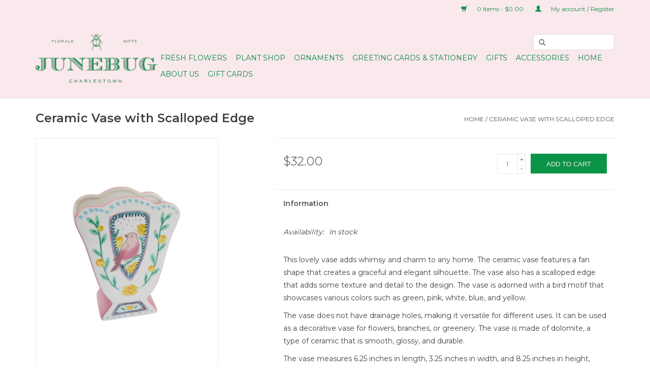

--- FILE ---
content_type: text/html;charset=utf-8
request_url: https://www.junebugcharlestown.com/ceramic-vase-with-scalloped-edge.html
body_size: 7267
content:
<!DOCTYPE html>
<html lang="us">
  <head>
    <meta charset="utf-8"/>
<!-- [START] 'blocks/head.rain' -->
<!--

  (c) 2008-2026 Lightspeed Netherlands B.V.
  http://www.lightspeedhq.com
  Generated: 19-01-2026 @ 16:46:02

-->
<link rel="canonical" href="https://www.junebugcharlestown.com/ceramic-vase-with-scalloped-edge.html"/>
<link rel="alternate" href="https://www.junebugcharlestown.com/index.rss" type="application/rss+xml" title="New products"/>
<meta name="robots" content="noodp,noydir"/>
<meta name="google-site-verification" content="dkl1HkdF8W5W__JSZ1BSzr_PorqHvhXHKM5QXmQfjvM"/>
<meta property="og:url" content="https://www.junebugcharlestown.com/ceramic-vase-with-scalloped-edge.html?source=facebook"/>
<meta property="og:site_name" content="Junebug"/>
<meta property="og:title" content="Ceramic Vase with Scalloped Edge"/>
<meta property="og:description" content="Ceramic Vase with Scalloped Edge"/>
<meta property="og:image" content="https://cdn.shoplightspeed.com/shops/620787/files/63581836/decor-shop-at-junebug-ceramic-vase-with-scalloped.jpg"/>
<!--[if lt IE 9]>
<script src="https://cdn.shoplightspeed.com/assets/html5shiv.js?2025-02-20"></script>
<![endif]-->
<!-- [END] 'blocks/head.rain' -->
    <title>Ceramic Vase with Scalloped Edge - Junebug</title>
    <meta name="description" content="Ceramic Vase with Scalloped Edge" />
    <meta name="keywords" content="Decor, Shop, at, Junebug, Ceramic, Vase, with, Scalloped, Edge, boston flowers, boston florist, charlestown florist, charlestown flowers, boston flower shop, charlestown flower shop, boston wedding florist, charlestown wedding florist, boston event f" />
    <meta http-equiv="X-UA-Compatible" content="IE=edge,chrome=1">
    <meta name="viewport" content="width=device-width, initial-scale=1.0">
    <meta name="apple-mobile-web-app-capable" content="yes">
    <meta name="apple-mobile-web-app-status-bar-style" content="black">

    <link rel="shortcut icon" href="https://cdn.shoplightspeed.com/shops/620787/themes/3581/assets/favicon.ico?20250327181542" type="image/x-icon" />
    <link href='//fonts.googleapis.com/css?family=Montserrat:400,300,600' rel='stylesheet' type='text/css'>
    <link href='//fonts.googleapis.com/css?family=Montserrat:400,300,600' rel='stylesheet' type='text/css'>
    <link rel="shortcut icon" href="https://cdn.shoplightspeed.com/shops/620787/themes/3581/assets/favicon.ico?20250327181542" type="image/x-icon" />
    <link rel="stylesheet" href="https://cdn.shoplightspeed.com/shops/620787/themes/3581/assets/bootstrap-min.css?2025063014534420200921071828" />
    <link rel="stylesheet" href="https://cdn.shoplightspeed.com/shops/620787/themes/3581/assets/style.css?2025063014534420200921071828" />
    <link rel="stylesheet" href="https://cdn.shoplightspeed.com/shops/620787/themes/3581/assets/settings.css?2025063014534420200921071828" />
    <link rel="stylesheet" href="https://cdn.shoplightspeed.com/assets/gui-2-0.css?2025-02-20" />
    <link rel="stylesheet" href="https://cdn.shoplightspeed.com/assets/gui-responsive-2-0.css?2025-02-20" />
    <link rel="stylesheet" href="https://cdn.shoplightspeed.com/shops/620787/themes/3581/assets/custom.css?2025063014534420200921071828" />
    
    <script src="https://cdn.shoplightspeed.com/assets/jquery-1-9-1.js?2025-02-20"></script>
    <script src="https://cdn.shoplightspeed.com/assets/jquery-ui-1-10-1.js?2025-02-20"></script>

    <script type="text/javascript" src="https://cdn.shoplightspeed.com/shops/620787/themes/3581/assets/global.js?2025063014534420200921071828"></script>
		<script type="text/javascript" src="https://cdn.shoplightspeed.com/shops/620787/themes/3581/assets/bootstrap-min.js?2025063014534420200921071828"></script>
    <script type="text/javascript" src="https://cdn.shoplightspeed.com/shops/620787/themes/3581/assets/jcarousel.js?2025063014534420200921071828"></script>
    <script type="text/javascript" src="https://cdn.shoplightspeed.com/assets/gui.js?2025-02-20"></script>
    <script type="text/javascript" src="https://cdn.shoplightspeed.com/assets/gui-responsive-2-0.js?2025-02-20"></script>

    <script type="text/javascript" src="https://cdn.shoplightspeed.com/shops/620787/themes/3581/assets/share42.js?2025063014534420200921071828"></script>

    <!--[if lt IE 9]>
    <link rel="stylesheet" href="https://cdn.shoplightspeed.com/shops/620787/themes/3581/assets/style-ie.css?2025063014534420200921071828" />
    <![endif]-->
    <link rel="stylesheet" media="print" href="https://cdn.shoplightspeed.com/shops/620787/themes/3581/assets/print-min.css?2025063014534420200921071828" />
  </head>
  <body>
    <header>
  <div class="topnav">
    <div class="container">
      
      <div class="right">
        <span role="region" aria-label="Cart">
          <a href="https://www.junebugcharlestown.com/cart/" title="Cart" class="cart">
            <span class="glyphicon glyphicon-shopping-cart"></span>
            0 Items - $0.00
          </a>
        </span>
        <span>
          <a href="https://www.junebugcharlestown.com/account/" title="My account" class="my-account">
            <span class="glyphicon glyphicon-user"></span>
                        	My account / Register
                      </a>
        </span>
      </div>
    </div>
  </div>

  <div class="navigation container">
    <div class="align">
      <div class="burger">
        <button type="button" aria-label="Open menu">
          <img src="https://cdn.shoplightspeed.com/shops/620787/themes/3581/assets/hamburger.png?20250327181542" width="32" height="32" alt="Menu">
        </button>
      </div>

              <div class="vertical logo">
          <a href="https://www.junebugcharlestown.com/" title="Junebug">
            <img src="https://cdn.shoplightspeed.com/shops/620787/themes/3581/v/1025213/assets/logo.png?20250327181445" alt="Junebug" />
          </a>
        </div>
      
      <nav class="nonbounce desktop vertical">
        <form action="https://www.junebugcharlestown.com/search/" method="get" id="formSearch" role="search">
          <input type="text" name="q" autocomplete="off" value="" aria-label="Search" />
          <button type="submit" class="search-btn" title="Search">
            <span class="glyphicon glyphicon-search"></span>
          </button>
        </form>
        <ul region="navigation" aria-label=Navigation menu>
          <li class="item home ">
            <a class="itemLink" href="https://www.junebugcharlestown.com/">Home</a>
          </li>
          
                    	<li class="item sub">
              <a class="itemLink" href="https://www.junebugcharlestown.com/fresh-flowers/" title="Fresh Flowers">
                Fresh Flowers
              </a>
                            	<span class="glyphicon glyphicon-play"></span>
                <ul class="subnav">
                                      <li class="subitem">
                      <a class="subitemLink" href="https://www.junebugcharlestown.com/fresh-flowers/seasonal-arrangements/" title="Seasonal Arrangements">Seasonal Arrangements</a>
                                          </li>
                	                    <li class="subitem">
                      <a class="subitemLink" href="https://www.junebugcharlestown.com/fresh-flowers/the-bug-club/" title="The Bug Club">The Bug Club</a>
                                          </li>
                	                    <li class="subitem">
                      <a class="subitemLink" href="https://www.junebugcharlestown.com/fresh-flowers/floral-classes/" title="Floral Classes">Floral Classes</a>
                                          </li>
                	              	</ul>
                          </li>
                    	<li class="item sub">
              <a class="itemLink" href="https://www.junebugcharlestown.com/plant-shop/" title="Plant Shop">
                Plant Shop
              </a>
                            	<span class="glyphicon glyphicon-play"></span>
                <ul class="subnav">
                                      <li class="subitem">
                      <a class="subitemLink" href="https://www.junebugcharlestown.com/plant-shop/house-plants/" title="House Plants">House Plants</a>
                                              <ul class="subnav">
                                                      <li class="subitem">
                              <a class="subitemLink" href="https://www.junebugcharlestown.com/plant-shop/house-plants/pet-friendly/" title="Pet-friendly">Pet-friendly</a>
                            </li>
                                                  </ul>
                                          </li>
                	                    <li class="subitem">
                      <a class="subitemLink" href="https://www.junebugcharlestown.com/plant-shop/decorative-pots/" title="Decorative Pots">Decorative Pots</a>
                                              <ul class="subnav">
                                                      <li class="subitem">
                              <a class="subitemLink" href="https://www.junebugcharlestown.com/plant-shop/decorative-pots/4-pots/" title="4&quot; Pots">4&quot; Pots</a>
                            </li>
                                                      <li class="subitem">
                              <a class="subitemLink" href="https://www.junebugcharlestown.com/plant-shop/decorative-pots/6-pots/" title="6&quot; Pots">6&quot; Pots</a>
                            </li>
                                                  </ul>
                                          </li>
                	                    <li class="subitem">
                      <a class="subitemLink" href="https://www.junebugcharlestown.com/plant-shop/plant-accessories/" title="Plant Accessories">Plant Accessories</a>
                                          </li>
                	              	</ul>
                          </li>
                    	<li class="item sub">
              <a class="itemLink" href="https://www.junebugcharlestown.com/ornaments/" title="Ornaments">
                Ornaments
              </a>
                            	<span class="glyphicon glyphicon-play"></span>
                <ul class="subnav">
                                      <li class="subitem">
                      <a class="subitemLink" href="https://www.junebugcharlestown.com/ornaments/animals/" title="Animals">Animals</a>
                                              <ul class="subnav">
                                                      <li class="subitem">
                              <a class="subitemLink" href="https://www.junebugcharlestown.com/ornaments/animals/pets/" title="Pets">Pets</a>
                            </li>
                                                  </ul>
                                          </li>
                	                    <li class="subitem">
                      <a class="subitemLink" href="https://www.junebugcharlestown.com/ornaments/baby-kids/" title="Baby/Kids">Baby/Kids</a>
                                          </li>
                	                    <li class="subitem">
                      <a class="subitemLink" href="https://www.junebugcharlestown.com/ornaments/beverages/" title="Beverages">Beverages</a>
                                          </li>
                	                    <li class="subitem">
                      <a class="subitemLink" href="https://www.junebugcharlestown.com/ornaments/food-candy-snacks/" title="Food, Candy &amp; Snacks">Food, Candy &amp; Snacks</a>
                                          </li>
                	                    <li class="subitem">
                      <a class="subitemLink" href="https://www.junebugcharlestown.com/ornaments/hobbies/" title="Hobbies">Hobbies</a>
                                          </li>
                	                    <li class="subitem">
                      <a class="subitemLink" href="https://www.junebugcharlestown.com/ornaments/life-events/" title="Life Events">Life Events</a>
                                          </li>
                	                    <li class="subitem">
                      <a class="subitemLink" href="https://www.junebugcharlestown.com/ornaments/people-places-and-things/" title="People, Places and Things">People, Places and Things</a>
                                          </li>
                	                    <li class="subitem">
                      <a class="subitemLink" href="https://www.junebugcharlestown.com/ornaments/planes-trains-automobiles/" title="Planes, Trains &amp; Automobiles">Planes, Trains &amp; Automobiles</a>
                                          </li>
                	                    <li class="subitem">
                      <a class="subitemLink" href="https://www.junebugcharlestown.com/ornaments/santa-christmas/" title="Santa/Christmas">Santa/Christmas</a>
                                          </li>
                	                    <li class="subitem">
                      <a class="subitemLink" href="https://www.junebugcharlestown.com/ornaments/sports/" title="Sports">Sports</a>
                                          </li>
                	              	</ul>
                          </li>
                    	<li class="item sub">
              <a class="itemLink" href="https://www.junebugcharlestown.com/greeting-cards-stationery/" title="Greeting Cards &amp; Stationery">
                Greeting Cards &amp; Stationery
              </a>
                            	<span class="glyphicon glyphicon-play"></span>
                <ul class="subnav">
                                      <li class="subitem">
                      <a class="subitemLink" href="https://www.junebugcharlestown.com/greeting-cards-stationery/baby/" title="Baby">Baby</a>
                                          </li>
                	                    <li class="subitem">
                      <a class="subitemLink" href="https://www.junebugcharlestown.com/greeting-cards-stationery/birthday/" title="Birthday">Birthday</a>
                                              <ul class="subnav">
                                                      <li class="subitem">
                              <a class="subitemLink" href="https://www.junebugcharlestown.com/greeting-cards-stationery/birthday/belated/" title="Belated">Belated</a>
                            </li>
                                                  </ul>
                                          </li>
                	                    <li class="subitem">
                      <a class="subitemLink" href="https://www.junebugcharlestown.com/greeting-cards-stationery/congratulations-luck/" title="Congratulations &amp; Luck">Congratulations &amp; Luck</a>
                                          </li>
                	                    <li class="subitem">
                      <a class="subitemLink" href="https://www.junebugcharlestown.com/greeting-cards-stationery/friendship-thanks/" title="Friendship &amp; Thanks">Friendship &amp; Thanks</a>
                                          </li>
                	                    <li class="subitem">
                      <a class="subitemLink" href="https://www.junebugcharlestown.com/greeting-cards-stationery/just-because/" title="Just Because">Just Because</a>
                                          </li>
                	                    <li class="subitem">
                      <a class="subitemLink" href="https://www.junebugcharlestown.com/greeting-cards-stationery/love-anniversary/" title="Love &amp; Anniversary">Love &amp; Anniversary</a>
                                          </li>
                	                    <li class="subitem">
                      <a class="subitemLink" href="https://www.junebugcharlestown.com/greeting-cards-stationery/new-home/" title="New Home">New Home</a>
                                          </li>
                	                    <li class="subitem">
                      <a class="subitemLink" href="https://www.junebugcharlestown.com/greeting-cards-stationery/wedding-engagement/" title="Wedding &amp; Engagement">Wedding &amp; Engagement</a>
                                          </li>
                	                    <li class="subitem">
                      <a class="subitemLink" href="https://www.junebugcharlestown.com/greeting-cards-stationery/graduation/" title="Graduation">Graduation</a>
                                          </li>
                	                    <li class="subitem">
                      <a class="subitemLink" href="https://www.junebugcharlestown.com/greeting-cards-stationery/sympathy-encouragement/" title="Sympathy &amp; Encouragement">Sympathy &amp; Encouragement</a>
                                          </li>
                	                    <li class="subitem">
                      <a class="subitemLink" href="https://www.junebugcharlestown.com/greeting-cards-stationery/notecard-sets/" title="Notecard Sets">Notecard Sets</a>
                                          </li>
                	              	</ul>
                          </li>
                    	<li class="item sub">
              <a class="itemLink" href="https://www.junebugcharlestown.com/gifts/" title="Gifts">
                Gifts
              </a>
                            	<span class="glyphicon glyphicon-play"></span>
                <ul class="subnav">
                                      <li class="subitem">
                      <a class="subitemLink" href="https://www.junebugcharlestown.com/gifts/charlestown-gifts/" title="Charlestown Gifts">Charlestown Gifts</a>
                                          </li>
                	                    <li class="subitem">
                      <a class="subitemLink" href="https://www.junebugcharlestown.com/gifts/birthday-celebration/" title="Birthday Celebration">Birthday Celebration</a>
                                          </li>
                	                    <li class="subitem">
                      <a class="subitemLink" href="https://www.junebugcharlestown.com/gifts/wedding-bridal/" title="Wedding &amp; Bridal">Wedding &amp; Bridal</a>
                                          </li>
                	                    <li class="subitem">
                      <a class="subitemLink" href="https://www.junebugcharlestown.com/gifts/kids-baby/" title="Kids/Baby">Kids/Baby</a>
                                          </li>
                	                    <li class="subitem">
                      <a class="subitemLink" href="https://www.junebugcharlestown.com/gifts/bath-self-care/" title="Bath &amp; Self Care">Bath &amp; Self Care</a>
                                              <ul class="subnav">
                                                      <li class="subitem">
                              <a class="subitemLink" href="https://www.junebugcharlestown.com/gifts/bath-self-care/lotions/" title="Lotions">Lotions</a>
                            </li>
                                                      <li class="subitem">
                              <a class="subitemLink" href="https://www.junebugcharlestown.com/gifts/bath-self-care/soaps-soaks-scrubs/" title="Soaps, Soaks, &amp; Scrubs">Soaps, Soaks, &amp; Scrubs</a>
                            </li>
                                                      <li class="subitem">
                              <a class="subitemLink" href="https://www.junebugcharlestown.com/gifts/bath-self-care/fragrances/" title="Fragrances">Fragrances</a>
                            </li>
                                                      <li class="subitem">
                              <a class="subitemLink" href="https://www.junebugcharlestown.com/gifts/bath-self-care/masks/" title="Masks">Masks</a>
                            </li>
                                                      <li class="subitem">
                              <a class="subitemLink" href="https://www.junebugcharlestown.com/gifts/bath-self-care/loungewear/" title="Loungewear">Loungewear</a>
                            </li>
                                                  </ul>
                                          </li>
                	                    <li class="subitem">
                      <a class="subitemLink" href="https://www.junebugcharlestown.com/gifts/candles-matches-diffusers/" title="Candles, Matches, &amp; Diffusers">Candles, Matches, &amp; Diffusers</a>
                                              <ul class="subnav">
                                                      <li class="subitem">
                              <a class="subitemLink" href="https://www.junebugcharlestown.com/gifts/candles-matches-diffusers/ella-b/" title="Ella B.">Ella B.</a>
                            </li>
                                                      <li class="subitem">
                              <a class="subitemLink" href="https://www.junebugcharlestown.com/gifts/candles-matches-diffusers/farm-sea/" title="Farm + Sea">Farm + Sea</a>
                            </li>
                                                      <li class="subitem">
                              <a class="subitemLink" href="https://www.junebugcharlestown.com/gifts/candles-matches-diffusers/voluspa/" title="Voluspa">Voluspa</a>
                            </li>
                                                  </ul>
                                          </li>
                	                    <li class="subitem">
                      <a class="subitemLink" href="https://www.junebugcharlestown.com/gifts/books-puzzles-games/" title="Books, Puzzles, &amp; Games">Books, Puzzles, &amp; Games</a>
                                          </li>
                	                    <li class="subitem">
                      <a class="subitemLink" href="https://www.junebugcharlestown.com/gifts/botanical/" title="Botanical">Botanical</a>
                                              <ul class="subnav">
                                                      <li class="subitem">
                              <a class="subitemLink" href="https://www.junebugcharlestown.com/gifts/botanical/decorative-vases/" title="Decorative Vases">Decorative Vases</a>
                            </li>
                                                      <li class="subitem">
                              <a class="subitemLink" href="https://www.junebugcharlestown.com/gifts/botanical/decorative-pots/" title="Decorative Pots">Decorative Pots</a>
                            </li>
                                                      <li class="subitem">
                              <a class="subitemLink" href="https://www.junebugcharlestown.com/gifts/botanical/plant-accessories/" title="Plant Accessories">Plant Accessories</a>
                            </li>
                                                  </ul>
                                          </li>
                	                    <li class="subitem">
                      <a class="subitemLink" href="https://www.junebugcharlestown.com/gifts/tea/" title="Tea">Tea</a>
                                          </li>
                	              	</ul>
                          </li>
                    	<li class="item sub">
              <a class="itemLink" href="https://www.junebugcharlestown.com/accessories/" title="Accessories">
                Accessories
              </a>
                            	<span class="glyphicon glyphicon-play"></span>
                <ul class="subnav">
                                      <li class="subitem">
                      <a class="subitemLink" href="https://www.junebugcharlestown.com/accessories/jewelry/" title="Jewelry">Jewelry</a>
                                              <ul class="subnav">
                                                      <li class="subitem">
                              <a class="subitemLink" href="https://www.junebugcharlestown.com/accessories/jewelry/earrings/" title="Earrings">Earrings</a>
                            </li>
                                                      <li class="subitem">
                              <a class="subitemLink" href="https://www.junebugcharlestown.com/accessories/jewelry/bracelets/" title="Bracelets">Bracelets</a>
                            </li>
                                                  </ul>
                                          </li>
                	                    <li class="subitem">
                      <a class="subitemLink" href="https://www.junebugcharlestown.com/accessories/hair-accessories/" title="Hair Accessories">Hair Accessories</a>
                                          </li>
                	                    <li class="subitem">
                      <a class="subitemLink" href="https://www.junebugcharlestown.com/accessories/purses-clutches-totes/" title="Purses, Clutches &amp; Totes">Purses, Clutches &amp; Totes</a>
                                          </li>
                	                    <li class="subitem">
                      <a class="subitemLink" href="https://www.junebugcharlestown.com/accessories/readers-sunglasses/" title="Readers &amp; Sunglasses">Readers &amp; Sunglasses</a>
                                          </li>
                	              	</ul>
                          </li>
                    	<li class="item sub">
              <a class="itemLink" href="https://www.junebugcharlestown.com/home/" title="Home">
                Home
              </a>
                            	<span class="glyphicon glyphicon-play"></span>
                <ul class="subnav">
                                      <li class="subitem">
                      <a class="subitemLink" href="https://www.junebugcharlestown.com/home/accents/" title="Accents">Accents</a>
                                          </li>
                	                    <li class="subitem">
                      <a class="subitemLink" href="https://www.junebugcharlestown.com/home/bar-accessories/" title="Bar Accessories">Bar Accessories</a>
                                              <ul class="subnav">
                                                      <li class="subitem">
                              <a class="subitemLink" href="https://www.junebugcharlestown.com/home/bar-accessories/cocktail-mixes/" title="Cocktail Mixes">Cocktail Mixes</a>
                            </li>
                                                      <li class="subitem">
                              <a class="subitemLink" href="https://www.junebugcharlestown.com/home/bar-accessories/cocktail-napkins-holders/" title="Cocktail Napkins &amp; Holders">Cocktail Napkins &amp; Holders</a>
                            </li>
                                                  </ul>
                                          </li>
                	                    <li class="subitem">
                      <a class="subitemLink" href="https://www.junebugcharlestown.com/home/decorative-candles-holders/" title="Decorative Candles &amp; Holders">Decorative Candles &amp; Holders</a>
                                          </li>
                	                    <li class="subitem">
                      <a class="subitemLink" href="https://www.junebugcharlestown.com/home/frames/" title="Frames">Frames</a>
                                          </li>
                	                    <li class="subitem">
                      <a class="subitemLink" href="https://www.junebugcharlestown.com/home/kitchen-accessories/" title="Kitchen Accessories">Kitchen Accessories</a>
                                          </li>
                	                    <li class="subitem">
                      <a class="subitemLink" href="https://www.junebugcharlestown.com/home/tabletop/" title="Tabletop">Tabletop</a>
                                          </li>
                	              	</ul>
                          </li>
                    	<li class="item sub">
              <a class="itemLink" href="https://www.junebugcharlestown.com/about-us/" title="About Us">
                About Us
              </a>
                            	<span class="glyphicon glyphicon-play"></span>
                <ul class="subnav">
                                      <li class="subitem">
                      <a class="subitemLink" href="https://www.junebugcharlestown.com/about-us/charlestown-farmers-market/" title="Charlestown Farmers Market">Charlestown Farmers Market</a>
                                          </li>
                	                    <li class="subitem">
                      <a class="subitemLink" href="https://www.junebugcharlestown.com/about-us/weddings-events/" title="Weddings &amp; Events">Weddings &amp; Events</a>
                                          </li>
                	                    <li class="subitem">
                      <a class="subitemLink" href="https://www.junebugcharlestown.com/about-us/sister-store-place-gather/" title="Sister Store: Place &amp; Gather">Sister Store: Place &amp; Gather</a>
                                          </li>
                	              	</ul>
                          </li>
          
                    <li class="item">
            <a class="itemLink" href="https://www.junebugcharlestown.com/giftcard/" title="Gift cards">Gift cards</a>
          </li>
          
          
          
                  </ul>

        <span class="glyphicon glyphicon-remove"></span>
      </nav>
    </div>
  </div>
</header>

    <div class="wrapper">
      <div class="container content" role="main">
                <div>
  <div class="page-title row">
    <div class="col-sm-6 col-md-6">
      <h1 class="product-page">
                  Ceramic Vase with Scalloped Edge
              </h1>

          </div>

  	<div class="col-sm-6 col-md-6 breadcrumbs text-right" role="nav" aria-label="Breadcrumbs">
  <a href="https://www.junebugcharlestown.com/" title="Home">Home</a>

      / <a href="https://www.junebugcharlestown.com/ceramic-vase-with-scalloped-edge.html" aria-current="true">Ceramic Vase with Scalloped Edge</a>
  </div>
	</div>

  <div class="product-wrap row">
    <div class="product-img col-sm-4 col-md-4" role="article" aria-label="Product images">
      <div class="zoombox">
        <div class="images">
                      <a class="zoom first" data-image-id="63581836">
                                              	<img src="https://cdn.shoplightspeed.com/shops/620787/files/63581836/1600x2048x2/decor-shop-at-junebug-ceramic-vase-with-scalloped.jpg" alt="Decor Shop at Junebug Ceramic Vase with Scalloped Edge">
                                          </a>
                  </div>

        <div class="thumbs row">
                      <div class="col-xs-3 col-sm-4 col-md-4">
              <a data-image-id="63581836">
                                                    	<img src="https://cdn.shoplightspeed.com/shops/620787/files/63581836/156x230x2/decor-shop-at-junebug-ceramic-vase-with-scalloped.jpg" alt="Decor Shop at Junebug Ceramic Vase with Scalloped Edge" title="Decor Shop at Junebug Ceramic Vase with Scalloped Edge"/>
                                                </a>
            </div>
                  </div>
      </div>
    </div>

    <div class="product-info col-sm-8 col-md-7 col-md-offset-1">
      <form action="https://www.junebugcharlestown.com/cart/add/105293950/" id="product_configure_form" method="post">
                  <input type="hidden" name="bundle_id" id="product_configure_bundle_id" value="">
        
        <div class="product-price row">
          <div class="price-wrap col-xs-5 col-md-5">
                        <span class="price" style="line-height: 30px;">$32.00
                                        </span>
          </div>

          <div class="cart col-xs-7 col-md-7">
            <div class="cart">
                            	<input type="text" name="quantity" value="1" aria-label="Quantity" />
                <div class="change">
                  <button type="button" onclick="updateQuantity('up');" class="up" aria-label="Increase quantity by 1">+</button>
                  <button type="button" onclick="updateQuantity('down');" class="down" aria-label="Decrease quantity by 1">-</button>
                </div>
              	<button type="button" onclick="$('#product_configure_form').submit();" class="btn glyphicon glyphicon-shopping-cart" title="Add to cart"  aria-label="Add to cart">
                	<span aria-hidden="true">Add to cart</span>
              	</button>
                          </div>
          </div>
        </div>
      </form>

      <div class="product-tabs row">
        <div class="tabs">
          <ul>
            <li class="active col-2 information"><a rel="info" href="#">Information</a></li>
                                  </ul>
        </div>

        <div class="tabsPages">
          <div class="page info active">
            <table class="details">
            	
                              <tr class="availability">
                  <td>Availability:</td>
                                    <td><span class="in-stock">In stock</span>
                                      </td>
                                  </tr>
              
              
              
            </table>

                        <div class="clearfix"></div>

            <p>This lovely vase adds whimsy and charm to any home. The ceramic vase features a fan shape that creates a graceful and elegant silhouette. The vase also has a scalloped edge that adds some texture and detail to the design. The vase is adorned with a bird motif that showcases various colors such as green, pink, white, blue, and yellow.</p>
<p>The vase does not have drainage holes, making it versatile for different uses. It can be used as a decorative vase for flowers, branches, or greenery. The vase is made of dolomite, a type of ceramic that is smooth, glossy, and durable.</p>
<p>The vase measures 6.25 inches in length, 3.25 inches in width, and 8.25 inches in height, making it a sizable and beautiful piece that can fit in any space.</p>

                      </div>
          
          <div class="page reviews">
            
            <div class="bottom">
              <div class="right">
                <a href="https://www.junebugcharlestown.com/account/review/63030426/">Add your review</a>
              </div>
              <span>0</span> stars based on <span>0</span> reviews
            </div>
          </div>
        </div>
      </div>
    </div>
  </div>

  <div class="product-actions row" role="complementary">
    <div class="social-media col-xs-12 col-md-4" role="group" aria-label="Share on social media">
      <div class="share42init" data-url="https://www.junebugcharlestown.com/ceramic-vase-with-scalloped-edge.html" data-image="https://cdn.shoplightspeed.com/shops/620787/files/63581836/300x250x2/decor-shop-at-junebug-ceramic-vase-with-scalloped.jpg"></div>
    </div>

    <div class="col-md-7 col-xs-12 col-md-offset-1">
      <div class="tags-actions row">
        <div class="tags col-xs-12 col-md-4" role="group" aria-label="Tags">
                              	          	<a href="https://www.junebugcharlestown.com/brands/decor-shop-at-junebug/" title="Decor Shop at Junebug"><h2>Decor Shop at Junebug</h2></a>
                  </div>

        <div class="actions col-xs-12 col-md-8 text-right" role="group" aria-label="Actions">
          <a href="https://www.junebugcharlestown.com/account/wishlistAdd/63030426/?variant_id=105293950" title="Add to wishlist">
            Add to wishlist
          </a> /
          <a href="https://www.junebugcharlestown.com/compare/add/105293950/" title="Add to compare">
            Add to compare
          </a> /
                    <a href="#" onclick="window.print(); return false;" title="Print">
            Print
          </a>
        </div>
      </div>
    </div>
  </div>

	
  </div>


<script src="https://cdn.shoplightspeed.com/shops/620787/themes/3581/assets/jquery-zoom-min.js?2025063014534420200921071828" type="text/javascript"></script>
<script type="text/javascript">
function updateQuantity(way){
    var quantity = parseInt($('.cart input').val());

    if (way == 'up'){
        if (quantity < 1){
            quantity++;
        } else {
            quantity = 1;
        }
    } else {
        if (quantity > 1){
            quantity--;
        } else {
            quantity = 1;
        }
    }

    $('.cart input').val(quantity);
}
</script>

<div itemscope itemtype="https://schema.org/Product">
  <meta itemprop="name" content="Decor Shop at Junebug Ceramic Vase with Scalloped Edge">
  <meta itemprop="image" content="https://cdn.shoplightspeed.com/shops/620787/files/63581836/300x250x2/decor-shop-at-junebug-ceramic-vase-with-scalloped.jpg" />  <meta itemprop="brand" content="Decor Shop at Junebug" />  <meta itemprop="description" content="Ceramic Vase with Scalloped Edge" />  <meta itemprop="itemCondition" itemtype="https://schema.org/OfferItemCondition" content="https://schema.org/NewCondition"/>
      <meta itemprop="sku" content="DF7229" />

<div itemprop="offers" itemscope itemtype="https://schema.org/Offer">
      <meta itemprop="price" content="32.00" />
    <meta itemprop="priceCurrency" content="USD" />
    <meta itemprop="validFrom" content="2026-01-19" />
  <meta itemprop="priceValidUntil" content="2026-04-19" />
  <meta itemprop="url" content="https://www.junebugcharlestown.com/ceramic-vase-with-scalloped-edge.html" />
   <meta itemprop="availability" content="https://schema.org/InStock"/>
  <meta itemprop="inventoryLevel" content="1" />
 </div>
</div>
      </div>

      <footer>
  <hr class="full-width" />
  <div class="container">
    <div class="social row">
      
            	<div class="social-media col-xs-12 col-md-12  text-center">
        	<div class="inline-block relative">
          	          	          	          	          	          	          	<a href="www.instagram.com/junebugcharlestown" class="social-icon instagram" target="_blank" aria-label="Instagram Junebug"></a>
          	        	</div>
      	</div>
          </div>

    <hr class="full-width" />

    <div class="links row">
      <div class="col-xs-12 col-sm-3 col-md-3" role="article" aria-label="Customer service links">
        <label class="footercollapse" for="_1">
          <strong>Customer service</strong>
          <span class="glyphicon glyphicon-chevron-down hidden-sm hidden-md hidden-lg"></span>
        </label>
        <input class="footercollapse_input hidden-md hidden-lg hidden-sm" id="_1" type="checkbox">
        <div class="list">
          <ul class="no-underline no-list-style">
                          <li>
                <a href="https://www.junebugcharlestown.com/service/privacy-policy/" title="Privacy Policy" >
                  Privacy Policy
                </a>
              </li>
                          <li>
                <a href="https://www.junebugcharlestown.com/service/payment-methods/" title="Payment Methods" >
                  Payment Methods
                </a>
              </li>
                          <li>
                <a href="https://www.junebugcharlestown.com/service/shipping-returns/" title="Shipping &amp; Delivery Information" >
                  Shipping &amp; Delivery Information
                </a>
              </li>
                          <li>
                <a href="https://www.junebugcharlestown.com/service/" title="Contact Us" >
                  Contact Us
                </a>
              </li>
                          <li>
                <a href="https://www.junebugcharlestown.com/service/orders/" title="Orders" >
                  Orders
                </a>
              </li>
                      </ul>
        </div>
      </div>

      <div class="col-xs-12 col-sm-3 col-md-3" role="article" aria-label="Products links">
    		<label class="footercollapse" for="_2">
        	<strong>Products</strong>
          <span class="glyphicon glyphicon-chevron-down hidden-sm hidden-md hidden-lg"></span>
        </label>
        <input class="footercollapse_input hidden-md hidden-lg hidden-sm" id="_2" type="checkbox">
        <div class="list">
          <ul>
            <li><a href="https://www.junebugcharlestown.com/collection/" title="All products">All products</a></li>
            <li><a href="https://www.junebugcharlestown.com/giftcard/" title="Gift cards">Gift cards</a></li>            <li><a href="https://www.junebugcharlestown.com/collection/?sort=newest" title="New products">New products</a></li>
            <li><a href="https://www.junebugcharlestown.com/collection/offers/" title="Offers">Offers</a></li>
                                    <li><a href="https://www.junebugcharlestown.com/index.rss" title="RSS feed">RSS feed</a></li>
          </ul>
        </div>
      </div>

      <div class="col-xs-12 col-sm-3 col-md-3" role="article" aria-label="My account links">
        <label class="footercollapse" for="_3">
        	<strong>
          	          		My account
          	        	</strong>
          <span class="glyphicon glyphicon-chevron-down hidden-sm hidden-md hidden-lg"></span>
        </label>
        <input class="footercollapse_input hidden-md hidden-lg hidden-sm" id="_3" type="checkbox">

        <div class="list">
          <ul>
            
                        	            		<li><a href="https://www.junebugcharlestown.com/account/" title="Register">Register</a></li>
            	                        	            		<li><a href="https://www.junebugcharlestown.com/account/orders/" title="My orders">My orders</a></li>
            	                        	                        	            		<li><a href="https://www.junebugcharlestown.com/account/wishlist/" title="My wishlist">My wishlist</a></li>
            	                        	                      </ul>
        </div>
      </div>

      <div class="col-xs-12 col-sm-3 col-md-3" role="article" aria-label="Company info">
      	<label class="footercollapse" for="_4">
      		<strong>
                        	Junebug
                      </strong>
          <span class="glyphicon glyphicon-chevron-down hidden-sm hidden-md hidden-lg"></span>
        </label>
        <input class="footercollapse_input hidden-md hidden-lg hidden-sm" id="_4" type="checkbox">

        <div class="list">
        	          	<span class="contact-description">A cheerful flower and gift shop in Boston's Charlestown neighborhood!</span>
                  	          	<div class="contact" role="group" aria-label="Phone number: 617-242-2124">
            	<span class="glyphicon glyphicon-earphone"></span>
            	617-242-2124
          	</div>
        	        	          	<div class="contact">
            	<span class="glyphicon glyphicon-envelope"></span>
            	<a href="/cdn-cgi/l/email-protection#a8c0cdc4c4c7e8c2ddc6cdcaddcfcbc0c9dac4cddbdcc7dfc686cbc7c5" title="Email" aria-label="Email: hello@junebugcharlestown.com">
              	<span class="__cf_email__" data-cfemail="4e262b2222210e243b202b2c3b292d262f3c222b3d3a213920602d2123">[email&#160;protected]</span>
            	</a>
          	</div>
        	        </div>

                
              </div>
    </div>
  	<hr class="full-width" />
  </div>

  <div class="copyright-payment">
    <div class="container">
      <div class="row">
        <div class="copyright col-md-6">
          © Copyright 2026 Junebug
                    	- Powered by
          	          		<a href="http://www.lightspeedhq.com" title="Lightspeed" target="_blank" aria-label="Powered by Lightspeed">Lightspeed</a>
          		          	                  </div>
        <div class="payments col-md-6 text-right">
                      <a href="https://www.junebugcharlestown.com/service/payment-methods/" title="Credit Card">
              <img src="https://cdn.shoplightspeed.com/assets/icon-payment-creditcard.png?2025-02-20" alt="Credit Card" />
            </a>
                  </div>
      </div>
    </div>
  </div>
</footer>
    </div>
    <!-- [START] 'blocks/body.rain' -->
<script data-cfasync="false" src="/cdn-cgi/scripts/5c5dd728/cloudflare-static/email-decode.min.js"></script><script>
(function () {
  var s = document.createElement('script');
  s.type = 'text/javascript';
  s.async = true;
  s.src = 'https://www.junebugcharlestown.com/services/stats/pageview.js?product=63030426&hash=bfc8';
  ( document.getElementsByTagName('head')[0] || document.getElementsByTagName('body')[0] ).appendChild(s);
})();
</script>
  <script>
$(document).ready(function() {
        var $slider = $('.slider');
        $slider.jcarousel();
        $slider.jcarouselAutoscroll('destroy');
        $slider.attr('data-jcarousel', 'false');
        $slider.attr('data-jcarouselautoscroll', 'false');
});
</script>
<!-- [END] 'blocks/body.rain' -->
      <script>(function(){function c(){var b=a.contentDocument||a.contentWindow.document;if(b){var d=b.createElement('script');d.innerHTML="window.__CF$cv$params={r:'9c07ce535d6c2308',t:'MTc2ODg0MTE2Mi4wMDAwMDA='};var a=document.createElement('script');a.nonce='';a.src='/cdn-cgi/challenge-platform/scripts/jsd/main.js';document.getElementsByTagName('head')[0].appendChild(a);";b.getElementsByTagName('head')[0].appendChild(d)}}if(document.body){var a=document.createElement('iframe');a.height=1;a.width=1;a.style.position='absolute';a.style.top=0;a.style.left=0;a.style.border='none';a.style.visibility='hidden';document.body.appendChild(a);if('loading'!==document.readyState)c();else if(window.addEventListener)document.addEventListener('DOMContentLoaded',c);else{var e=document.onreadystatechange||function(){};document.onreadystatechange=function(b){e(b);'loading'!==document.readyState&&(document.onreadystatechange=e,c())}}}})();</script><script defer src="https://static.cloudflareinsights.com/beacon.min.js/vcd15cbe7772f49c399c6a5babf22c1241717689176015" integrity="sha512-ZpsOmlRQV6y907TI0dKBHq9Md29nnaEIPlkf84rnaERnq6zvWvPUqr2ft8M1aS28oN72PdrCzSjY4U6VaAw1EQ==" data-cf-beacon='{"rayId":"9c07ce535d6c2308","version":"2025.9.1","serverTiming":{"name":{"cfExtPri":true,"cfEdge":true,"cfOrigin":true,"cfL4":true,"cfSpeedBrain":true,"cfCacheStatus":true}},"token":"8247b6569c994ee1a1084456a4403cc9","b":1}' crossorigin="anonymous"></script>
</body>
</html>


--- FILE ---
content_type: text/css; charset=UTF-8
request_url: https://cdn.shoplightspeed.com/shops/620787/themes/3581/assets/custom.css?2025063014534420200921071828
body_size: 4482
content:
/* 20250327181542 - v2 */
.gui,
.gui-block-linklist li a {
  color: #666666;
}

.gui-page-title,
.gui a.gui-bold,
.gui-block-subtitle,
.gui-table thead tr th,
.gui ul.gui-products li .gui-products-title a,
.gui-form label,
.gui-block-title.gui-dark strong,
.gui-block-title.gui-dark strong a,
.gui-content-subtitle {
  color: #058743;
}

.gui-block-inner strong {
  color: #69b78e;
}

.gui a {
  color: #058743;
}

.gui-input.gui-focus,
.gui-text.gui-focus,
.gui-select.gui-focus {
  border-color: #058743;
  box-shadow: 0 0 2px #058743;
}

.gui-select.gui-focus .gui-handle {
  border-color: #058743;
}

.gui-block,
.gui-block-title,
.gui-buttons.gui-border,
.gui-block-inner,
.gui-image {
  border-color: #f9e8ec;
}

.gui-block-title {
  color: #058743;
  background-color: #f9e8ec;
}

.gui-content-title {
  color: #058743;
}

.gui-form .gui-field .gui-description span {
  color: #666666;
}

.gui-block-inner {
  background-color: #efdee2;
}

.gui-block-option {
  border-color: #fefbfc;
  background-color: #fefdfe;
}

.gui-block-option-block {
  border-color: #fefbfc;
}

.gui-block-title strong {
  color: #058743;
}

.gui-line,
.gui-cart-sum .gui-line {
  background-color: #fcf4f6;
}

.gui ul.gui-products li {
  border-color: #fdf8f9;
}

.gui-block-subcontent,
.gui-content-subtitle {
  border-color: #fdf8f9;
}

.gui-faq,
.gui-login,
.gui-password,
.gui-register,
.gui-review,
.gui-sitemap,
.gui-block-linklist li,
.gui-table {
  border-color: #fdf8f9;
}

.gui-block-content .gui-table {
  border-color: #fefbfc;
}

.gui-table thead tr th {
  border-color: #fcf4f6;
  background-color: #fefdfe;
}

.gui-table tbody tr td {
  border-color: #fefbfc;
}

.gui a.gui-button-large,
.gui a.gui-button-small {
  border-color: #f9e8ec;
  color: #f9e8ec;
  background-color: #058743;
}

.gui a.gui-button-large.gui-button-action,
.gui a.gui-button-small.gui-button-action {
  border-color: #f9e8ec;
  color: #058743;
  background-color: #ffffff;
}

.gui a.gui-button-large:active,
.gui a.gui-button-small:active {
  background-color: #046c35;
  border-color: #c7b9bc;
}

.gui a.gui-button-large.gui-button-action:active,
.gui a.gui-button-small.gui-button-action:active {
  background-color: #cccccc;
  border-color: #c7b9bc;
}

.gui-input,
.gui-text,
.gui-select,
.gui-number {
  border-color: #f9e8ec;
  background-color: #ffffff;
}

.gui-select .gui-handle,
.gui-number .gui-handle {
  border-color: #f9e8ec;
}

.gui-number .gui-handle a {
  background-color: #ffffff;
}

.gui-input input,
.gui-number input,
.gui-text textarea,
.gui-select .gui-value {
  color: #058743;
}

.gui-progressbar {
  background-color: #76c61b;
}

/* custom */
/* Maud LightspeedHQ - 22 APRIL 2020 - Delete home button - START */
.item.home {
	display: none;
}
/* Maud LightspeedHQ  - END */

/* Maud LightspeedHQ - 22 APRIL 2020 - Delete amount of products label on featured products - START */
.categories .category span.amount {
    display: none;
}
/* Maud LightspeedHQ  - END */


/*center product title and images*/
a.product-thumbnail > img{
  margin: auto!important;
}
@font-face {
  	font-family: Futura;
    src: url(futura.ttf);
		font-weight: normal;
}
@font-face {
    font-family: Futura;
    src: url(futurabold-font.ttf);
    font-weight: bold;
}

@font-face {
    font-family: Futura-Book;
    src: url(futurabook-font.ttf);
  }

@font-face {
    font-family: Futura-LT;
    src: url(futuralight-font.ttf);
  }

@font-face {
  	font-family: "A Caslon Pro";
  	src: url(a-caslon-pro-italic.ttf);
	}

/*  Body */
/* body {
  font-family: "Futura-LT";
}
h1, h2, h3, h4, h5, h6, .gui-page-title {
  font-family: "Futura-Book";
} */
/*  Fonts */
header#header-section {
	float: none;
    font-weight: 300;
}
header#header-section .header-cart .cart-icon {
    font-weight: normal;
}

.gui-form.gui-confirm > .gui-field:first-of-type { visibility: hidden; opacity: 0; }
.gui-col2-equal.additional_info { border: 25px solid #fff; padding: 30px; margin-top: 30px; }
.gui-col2-equal.additional_info h3 { color: #058743; font-family: 'Poppins', san-serif; margin: 0 0 20px 0; line-height: 1.2; }
.gui-col2-equal.additional_info .gui-field label { margin-top: 10px; display: inline-block; }
.gui-select select { border: 0; }
label[for='gui-form-details-type'], #gui-form-details-type { display: none; }


/*  */
a.btn span, button span, input[type=submit] span, input[type=reset] span, input[type=button] span {
    text-transform: uppercase;
  	font-size: 13px;
}

.gui-page-title,
.page-title.breadcrumb-content h1 {
	visibility: hidden;
}


/* footer .newsletter .title {
    text-transform: uppercase;
  } */
/*  */

/*  Home */
/*  Header */
/*  Top Nav */

.topnav {
    background: none;
  	border: none !important;
}

/*  Left */
.glyphicon:empty {
    width: 1.5em;
}

ul.list-inline {
    line-height: 38px;
}

ul.list-inline li {
    display: inline-block;
  	padding-left: 15px;
}

.gui.gui-checkout #gui-block-review td.gui-valign-top {
	width: 75px;
}

/*  Right */

.right .cart-icon .title {
    margin: 2px 0 0 18px;
}

.right .cart-icon .count {
    top: 12px;
    width: 45px;
}

/*  Header Logo */

.header-logo {
    background: none;
  	border: none;
}

.vertical.logo {
    margin: 79px 0 65px 0;
}

/* navigation container */

.navigation.container {
    background: none;
}

header.fixed .navigation.container {
    background: #ffffff;
}

.topmenu-content>li ul.childs_1 {
    width: 233px;
    text-align: left;
}

.topmenu-content>li ul.childs_1>li {
    width: 100%;
}

/*  Header End*/

/*  Home */
/* flexslider */
.flexslider .slider-content {
    display: inline-block;
    padding: 30px;
    background: #faeaee;
  	width: 400px;
    height: 250px;
}

.flexslider .slider-content.slider1 {
    left: 50%;
    bottom: 50%;
    transform: translate(-50%, 50%);
}


.flexslider .slider-subtitle {
  	font-family: "A Caslon Pro";
    font-size: 32px;
  	text-align: center;
  	text-transform: capitalize;
}

.flexslider .slider-title {
    margin: 0 0 25px;
    color: #058743;
    font-size: 36px;
    font-weight: 300;
    line-height: 48px;
    text-transform: uppercase;
    text-align: center;
}

.flexslider .slider-content.slider1 a.btn {
    background-color: #0b8843 !important;
    float: left;
    color: #ffffff!important;
    font-size: 15px;
/*   	font-style: italic; */
    text-transform: uppercase;
}

.flexslider .slider-content.slider1 a.btn.shop-now:hover {
  color: #0b8843 !important;
  background: #ffffff!important;
}
.flexslider .btn.shop-now {
    height: 56px;
    width: 147px;
    text-align: center;
    padding: 14px;
}

.flexslider .slider-content.slider1 a {
    margin-left: 50%;
    transform: translateX(-50%);
}
/* End flexslider */

.category_content {	margin-bottom: 50px; }
.category_content h1 { font-size: 2em; }
.category_content p { color: #797979; }
.textpage-container img { display: inline-block; margin-bottom: 25px; }

/*  Home */
/* ttcmsbanner */

#ttcmsbanner {
    padding: 10px !important;
}

.banner-content {
    opacity: 0;
}

.ttbanner1.ttbanner.col-sm-6.col-xs-6:hover .banner-content,
.ttbanner2.ttbanner.col-sm-6.col-xs-6:hover .banner-content,
.ttbanner3.ttbanner.col-sm-12.col-xs-12:hover .banner-content,
.ttbanner4.ttbanner.col-sm-12:hover .banner-content   {
    opacity: 1;
}


#ttcmsbanner .ttbanner-left .ttcmsbanner .ttbanner1 .banner-content ,
#ttcmsbanner .ttbanner-left .ttcmsbanner .ttbanner2 .banner-content ,
#ttcmsbanner .ttbanner-left .ttbanner3.ttbanner .banner-content ,
#ttcmsbanner .ttbanner4 .banner-content {
    right: 0 !important;
    left: 0 !important;
    top: 40% !important;
    bottom: auto !important;
    margin: 0 auto !important;
    text-align: center !important;
}

#ttcmsbanner .ttbanner-left .ttcmsbanner .ttbanner1 .banner-content .banner-title ,
#ttcmsbanner .ttbanner-left .ttcmsbanner .ttbanner2 .banner-content .banner-title ,
#ttcmsbanner .ttbanner-left .ttbanner3.ttbanner .banner-content .banner-title ,
#ttcmsbanner .ttbanner4 .banner-content .banner-title {
    color: #017f38;
    font-size: 28px;
    font-weight: 400;
    line-height: 39.9px;
    text-transform: uppercase;
}
/* #ttcmsbanner .ttbanner4 img {
    height: 590px;
} */


#ttcmsbanner .ttbanner-left .ttcmsbanner .ttbanner1.ttbanner.col-sm-6.col-xs-6:hover a img,
#ttcmsbanner .ttbanner-left .ttcmsbanner .ttbanner2.ttbanner.col-sm-6.col-xs-6:hover a img,
#ttcmsbanner .ttbanner-left .ttbanner3.ttbanner.col-sm-12.col-xs-12:hover a img,
#ttcmsbanner .ttbanner4.ttbanner.col-sm-12:hover a img {
    opacity: .35;
}

#ttcmsbanner .ttbanner a {
/*     border: 16px solid #faeaee !important; */
}


#ttcmsbanner .ttbanner {
    padding: 10px;
}

#ttcmsbanner .ttbanner3.ttbanner {
    padding-top: 0;
}


/* End ttcmsbanner */

/*  Home */
/* newsletter  */

footer .footer-top {
    background-color: #faeaee;
}

footer .newsletter .title::before {
    background: none;
  	height: 0;
    width: 0;
}

footer .newsletter .title {
    font-size: 20px;
    font-weight: 300;
}

.newsletter form input {
    float: left;
  	border: 1px solid #0b8843;
}

a.btn {
    background-color: #0b8843 !important;
      float: left;
}

.social .social-media .social-icon {
    background-image: url(https://cdn.shoplightspeed.com/shops/620787/files/11259590/social-icons.png);
}

.social .social-media .social-icon.pinterest {
    background-position: 0 0;
}

.social .social-media .social-icon.instagram {
    background-position: -37px 0;
}

.social .social-media .social-icon.facebook {
    background-position: -72px 0;
}

/*  Footer */

footer .footer-content {
    background: none;
}

footer .footer-content .links .collapse .title {
    color: #282828;
/*     font-family: "Futura LT"; */
    font-size: 16px;
    font-weight: 300;
    text-transform: uppercase;
    letter-spacing: 0.64px;
}

footer .links a {
    color: #595959;
    font-size: 14px;
    font-weight: 400;
    line-height: 24px;
    letter-spacing: 0.56px;
}

footer .footer-bottom {
  position: relative;
    background: none;
}

footer .contact {
    padding-top: 12px;
  	font-size: 14px;
    font-weight: 300;
    line-height: 24px;
    letter-spacing: 0.56px;
}

footer .contact-description {
    font-size: 14px;
    font-weight: 400;
    line-height: 24px;
    letter-spacing: 0.56px;
}

.footer-bottom .copyright-payment .row .copyright a:hover {
    color: #058743;
}

.footer-bottom .copyright-payment .row .copyright:hover {
    color: #414141;
}

/*  Collection */

.center-column .product-options-mode #filter_sort_form>div:first-child {
    float: right;
}

.center-column .product-options-mode #filter_sort_form>div {
    float: left;
}

.relatedproducts h2.tt-title {
    color: #595959;
/*     font-family: "Futura LT - Book"; */
    font-size: 18px;
    font-weight: 400;
    text-transform: uppercase;
    letter-spacing: 0.36px;
}

/*  QA */
header#header-section {
		background: #ffffff url(https://cdn.shoplightspeed.com/shops/620787/files/11438421/bg.png) repeat scroll top center;
}

footer .footer-content {
    background: #ffffff url(https://cdn.shoplightspeed.com/shops/620787/files/11438421/bg.png) repeat scroll top center;
}

footer .footer-bottom {
    background: #ffffff url(https://cdn.shoplightspeed.com/shops/620787/files/11438421/bg.png) repeat scroll top center;
}

/* .navigation.container nav.desktop .item .itemLink:hover {
    color: #0b8843;
    border-bottom: 1px solid #0b8843;
    padding-bottom: 5px;
} */

.navigation.container nav.desktop .item .itemLink:hover:after {
	width: 85%;
}

.navigation.container nav.desktop .item .itemLink:after {
	content: "";
	position: absolute;
	height: 1px;
	background-color: #058743;
	width: 0;
	left: 50%;
	bottom: 10px;
  -webkit-transform: translateX(-50%);
  -ms-transform: translateX(-50%);
	transform: translateX(-50%);
	-webkit-transition: 0.5s cubic-bezier(0.68, -0.55, 0.265, 1.55) all;
  	transition: 0.5s cubic-bezier(0.68, -0.55, 0.265, 1.55) all;
}

.topmenu-content>li ul.childs_1>li>a:hover {
    color: #557e42;
}

footer .footer-bottom .copyright-payment .row .copyright:hover a {
    color: #414141;
}

.copyright.col-md-12 {
    font-size: 12px;
}

footer .footer-bottom .copyright-payment .row .copyright a:hover {
    color: #058743;
  	font-weight: 600;
  	font-size: 11.75px;
}

footer .footer-content .links a:hover {
  color: #058743;
  font-weight: 600;
  font-size: 13.75px;
}

.wrapper .container .breadcrumb-content {
    background: #ffffff;
}

.breadcrumb-content .breadcrumbs a:hover, .products .sidebar .item .itemLink:hover, .products .sidebar .item .subitemLink:hover {
    color: #058743;
}
.breadcrumb-content.text-page .breadcrumbs.text-right {
	text-align: right;
}
.product-wrap .product-info .product-actions .tags-actions .actions a:hover {
    color: #058743;
}

/*  */

/*  */
.social-media span.title {
    float: left;
    margin-left: 136px;
    margin-top: 13px;
    font-size: 12px;
    font-weight: 400;
    text-transform: uppercase;
}

#header-section .header-cart .cart-icon .cart {
  background: url(https://cdn.shoplightspeed.com/shops/620787/files/12268402/shopping-cart.svg);
  background-size: contain;
  background-repeat: no-repeat;
  background-position: center;
  height: 20px;
  margin-right: 5px;
  margin-top: 10px;
  display: inline-block;
}


.search-widget .search-btn:hover {
		background: url(https://cdn.shoplightspeed.com/shops/620787/files/12268401/search-icon.svg);
      background-size: contain;
    background-repeat: no-repeat;
    background-position: center;
}
.search-widget .search-btn {
		background: url(https://cdn.shoplightspeed.com/shops/620787/files/12268401/search-icon.svg);
    background-size: contain;
    background-repeat: no-repeat;
    background-position: center;
    height: 20px;
    width: 40px;
    margin-right: 5px;
    margin-top: 10px;
    display: inline-block;
}

.header-cart .cart-toggle .buttons a {
	color: white !Important;
}
/* .vertical.logo.gobug.col-sm-12 {
    float: right;
    margin-right: 120px;
    margin-top: 0px;
    transform: translateY(50%);
  	position: absolute;
  	right: 0;
} */

.vertical.logo.gobug.col-sm-12 {
float: right;
    margin-right: 120px;
    margin-top: 0px;
    transform: translateY(100%);
    position: absolute;
    right: 0;
}

.navigation.container nav.desktop .more_menu .item .itemLink:hover:after {
	width: 0;
}

/*  */
/*  20190204 */

nav.desktop .item .itemLink:hover {
		font-weight: 600;
    font-size: 15.5px;
}

ul.list-inline li,
nav.desktop .item .itemLink,
footer .newsletter .title,
footer .footer-content .links .collapse .title,
footer .links a,
footer .contact-description,
footer .contact,
.copyright.col-md-12 {
    color: #058743;
    font-weight: 500;
}
.newsletter form input {
    max-width: 50%;
}

footer .newsletter span.title {
    font-size: 12px;
    font-weight: 600;
}

.contact.contact-phone {
    font-size: 20px;
    letter-spacing: 2px;
    font-weight: 500;
}

.vertical.logo.gobug2.col-sm-12 {
    float: left;
    margin: 0px 0 0px 120px;
    transform: translateY(-100%);
    position: absolute;
}

/* .vertical.logo.gobug.col-sm-12 img,
.vertical.logo.gobug2.col-sm-12 img {
    width: 65px;
    height: 85px;
} */

.flexslider .slider-title {
    font-weight: 700;
  	font-size: 28px;
    letter-spacing: 3.64px;
 		margin: 0 0 25px;
}

.flexslider .slider-subtitle {
  margin: 0 0 40px;
}

.flexslider .btn.shop-now {
		border: none;
}

#ttcmsbanner .ttbanner a {
    outline: 10px solid #faeaee;
    outline-offset: -10px;
}

li.more_menu.main-menu {
    display: none;
}

/*  */

.instagram-wrapper .tt-instagram .instaitem img {
    max-height: 220px;
    width: auto;
    max-width: 100%;
    display: block;
    margin: 0 auto;
}
.instagram-wrapper .owl-controls {
	display: none !important;
}
.instagram-wrapper h3 {
    color: #a1a1a1;
    font-size: 18px;
    font-weight: 400;
    line-height: 30px;
    text-transform: uppercase;
    margin: 40px 0;
    margin-top: 0;
}

.card_message { width: 100%; height:100px; max-width:unset; padding: 10px; }
#gui-form-comment { line-height: 1.4; height: 150px; }
.select-wrapper { width: 100%; }

#gui-form-shipment-method .gui-radio label { padding-left: 15px !important; }
#gui-form-shipment-method .gui-field-content { padding-left: 37px !important; }
.tabs ul li::before { background-color: #1aa15a !important; }

#formNewsletter a.btn { border-radius: 0; }
.collection_banner { background-color: #fff; padding: 25px; text-align: center; margin-top: 20px; }


/* 1330, 1200, 1050, 991, 768, 600, 480, 420, 360, 320 */
@media only screen and (min-width: 991px) {
  #ttcmsbanner .ttbanner4 img {
/*       height: 510px; */
	}
}
@media only screen and (min-width: 1200px) {
  #ttcmsbanner .ttbanner4 img {
/*       height: 535px; */
	}
}
@media only screen and (min-width: 1240px) {
	#ttcmsbanner .ttbanner4 img {
/*       height: 555px; */
	}
}
@media only screen and (min-width: 1280px) {
	#ttcmsbanner .ttbanner4 img {
/*       height: 570px; */
	}
}
@media only screen and (min-width: 1330px) {
  #ttcmsbanner .ttbanner4 img {
/*     height: 580px; */
}
} /* @media only screen and (min-width: 1330px) */


@media only screen and (min-width: 1440px) {
  #ttcmsbanner .ttbanner4 img {
/*     height: 630px; */
}
}

@media only screen and (min-width: 1920px) {
#ttcmsbanner .ttbanner4 img {
/*     height: 852px; */
}
  
/*   .social .social-media .social-icon.instagram {
    background-position: -54px 0;
}
  
  .social .social-media .social-icon.facebook {
    background-position: -110px 0;
} */
}


@media only screen and (max-width: 1200px) {
  .instagram-wrapper .tt-instagram .instaitem img {
  	max-height: 270px;
  }

} /* @media only screen and (max-width: 1200px) */

@media only screen and (max-width: 1050px) {
  .instagram-wrapper .tt-instagram .instaitem img {
  	max-height: 250px;
  }

} /* @media only screen and (max-width: 1050px) */

@media only screen and (max-width: 991px) {
  .newsletter form {
      width: 75%;
  }
  .newsletter form input {
    max-width: 75%;
	margin-right: 1px;
	}
  .vertical.logo.gobug2.col-sm-12 {
    float: none;
    right: 100px;
    bottom: 100px;
  }
  
  .footer-content .links label {
    display: block;
  }
  .flexslider .slider-content {
  	height: 250px;
    padding: 20px;
  }
  
} /* @media only screen and (max-width: 991px) */

@media only screen and (max-width: 768px) {
    .newsletter form {
      width: 70%;
  }
  .newsletter form input {
    max-width: 65%;
	}
  .instagram-wrapper h3 {
  	margin-bottom: 20px;
  }
  .instagram-wrapper .tt-instagram .instaitem img {
    max-height: 200px;
	}
  .flexslider .slider-subtitle {
  	line-height: 30px;
    margin: 0 0 15px;
  }
  
	
} /* @media only screen and (max-width: 768px) */

@media only screen and (max-width: 659px) {
  ul.list-inline {
      display: none;
  }
} /* @media only screen and (max-width: 659px) */

@media only screen and (max-width: 600px) {
  .vertical.logo.gobug2.col-sm-12 {
  	display: none;
  }
  .navigation.container > .container {
  	padding: 0;
  }
  .home .navigation .burger {
  	padding: 0 15px;
  }
  .vertical.logo.gobug.col-sm-12 {
  	display: none;
  }
  .flexslider .slider-content {
  	padding: 0;
    height: 200px;
    width: 65%;
  }
  .flexslider .slider-subtitle {
    margin: 0;
    margin-top: 20px;
    font-size: 20px;
    padding: 0 20px;
    line-height: 24px;
    margin-bottom: 5px;
  }
  
  .flexslider .slider-title {
  	margin-bottom: 10px;
    font-size: 14px;
  }
  .social-media span.title {
  	margin-left: 20%;
  }
  .flexslider .btn.shop-now {
  	height: auto;
  }
  .instagram-wrapper .tt-instagram .instaitem img {
    max-height: 160px;
	}
} /* @media only screen and (max-width: 600px) */


@media only screen and (max-width: 480px) {
      .newsletter form {
      width: 85%;
  }
  .flexslider .slider-content.slider1 {
    width: 70%;
    padding: 0 10px;
  }
  .flexslider .slider-content {
    height: 150px;
  }
  .flexslider .slider-subtitle {
    margin-top: 10px;
    margin-bottom: 5px;
    font-size: 20px;
    line-height: 22px;
  }
  
  .flexslider .slider-title {
        margin-bottom: 10px;
    font-size: 12px;
    line-height: 22px;
  }
  .flexslider .btn.shop-now {
    height: auto;
    text-align: center;
    padding: 10px 20px;
    font-size: 12px !important;
  }
  
  header#header-section { padding: 0 10px; }

} /* @media only screen and (max-width: 480px) */

@media only screen and (max-width: 420px) {

} /* @media only screen and (max-width: 420px) */

@media only screen and (max-width: 360px) {

} /* @media only screen and (max-width: 360px) */

@media only screen and (max-width: 320px) {

} /* @media only screen and (max-width: 320px) */

@media only screen and (-webkit-min-device-pixel-ratio: 2), not all, not all {
  .social-media .social-icon {
  	background-size: auto;
  }
}

.contact.contact-phone {
	    font-size: 17px;
    letter-spacing: 1px;
    font-weight: 500;
}


/* Name: Sara | Date: December 19, 2019 | Ticket: 1079968 |  Begin. */
/* This part of the CSS code ensures the link to the Back Office and the close button are hidden. */
.wsa-demobar a:nth-child(1) {
display: none !important;
}
/*Move cookie bar to bottom of page*/
.wsa-cookielaw {
    position: initial !important;
}
/* Name: Sara | Date: December 19, 2019 | Ticket: 1079968 | End. */
  
a[title="RSS feed"]{display:none!important;}
a[title="Offers"]{display:none!important;}


--- FILE ---
content_type: text/javascript;charset=utf-8
request_url: https://www.junebugcharlestown.com/services/stats/pageview.js?product=63030426&hash=bfc8
body_size: -436
content:
// SEOshop 19-01-2026 16:46:03